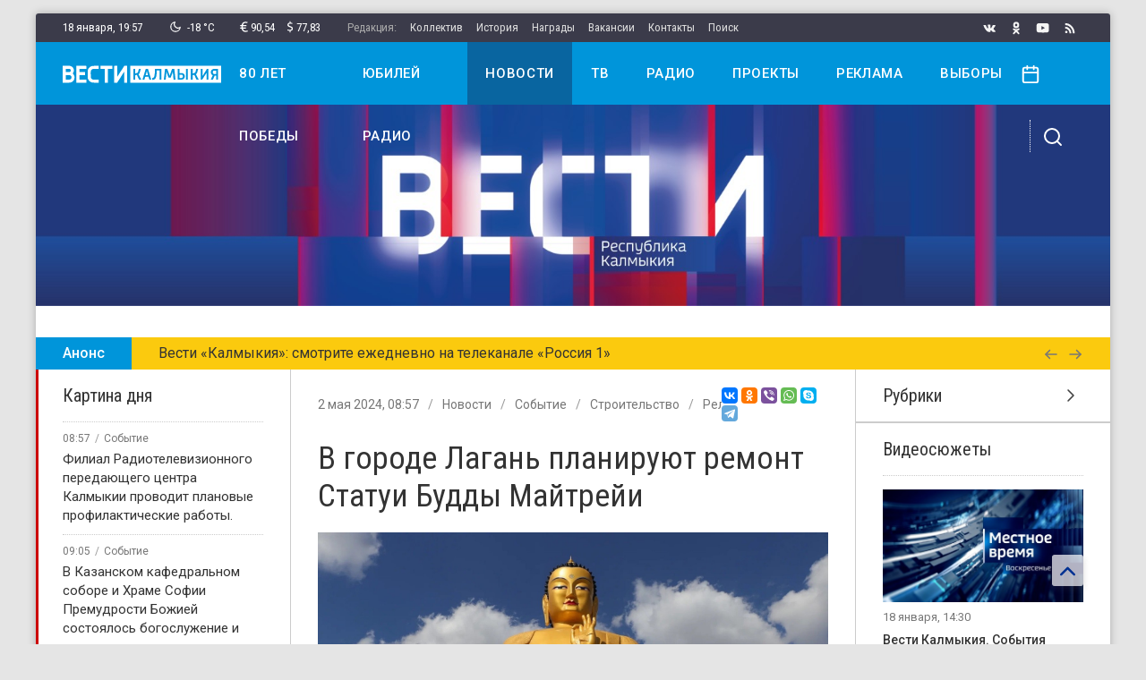

--- FILE ---
content_type: text/html; charset=utf-8
request_url: https://vesti-kalmykia.ru/news/v-gorode-lagan-planiruyut-remont-statui-buddy-majtreji
body_size: 19076
content:

<!DOCTYPE html>
<html lang="ru-ru" dir="ltr">
<head>
	<meta name="viewport" content="width=device-width, initial-scale=1.0" />
	<base href="https://vesti-kalmykia.ru/news/v-gorode-lagan-planiruyut-remont-statui-buddy-majtreji" />
	<meta http-equiv="content-type" content="text/html; charset=utf-8" />
	<title>В городе Лагань планируют ремонт Статуи Будды Майтрейи</title>
	<link href="/templates/uikit/favicon.ico" rel="shortcut icon" type="image/vnd.microsoft.icon" />
	<link href="https://vesti-kalmykia.ru/news/v-gorode-lagan-planiruyut-remont-statui-buddy-majtreji" rel="canonical" />
	<script src="/media/jui/js/jquery.min.js?50c3ad6ebb5d6bd386955b356960a993" type="text/javascript"></script>
	<script src="/media/com_proofreader/js/jquery.proofreader.min.js" type="text/javascript"></script>
	<script src="/modules/mod_sp_poll/assets/js/script.js" type="text/javascript"></script>
	<script src="/media/zoo/libraries/jquery/jquery-ui.custom.min.js?ver=20200226" type="text/javascript"></script>
	<script src="/templates/uikit/js/jquery.search.js" type="text/javascript"></script>
	<script type="text/javascript">
var base_url = 'https://vesti-kalmykia.ru/index.php?option=com_sppolls'var asoptions = {lower_limit:3,max_results:5};
var asstrings = {show_all:"Показать все результаты"};
	</script>

	<link href="/templates/uikit/apple_touch_icon.png" rel="apple-touch-icon-precomposed">
	<link href="/templates/uikit/css/theme.min.css?1640099986" rel="stylesheet" type="text/css" />
	<script src="/templates/uikit/js/uikit.js" type="text/javascript"></script>
	<script src="/templates/uikit/js/uikit-icons.js?" type="text/javascript"></script>
	<script>window.yaContextCb = window.yaContextCb || []</script>
	<script src="https://yandex.ru/ads/system/context.js" async></script>
</head>
<body class="">
	<div id="container" class="uk-container uk-container-large uk-offcanvas-content">
				<div id="wrapper">

			<div id="toolbar" class="uk-flex uk-flex-middle uk-flex-between uk-visible@m">
				<div class="inform uk-flex">
					<div class="clock" uk-tooltip="Воскресенье">18 января, <span class="hours">22</span><span class="dots">:</span><span class="minutes">57</span></div>					<div class="weather" uk-tooltip="Ясно"><i uk-icon="icon:moon;ratio:0.6"></i>&ensp;-18&nbsp;&deg;C</div>					<div class="currency" uk-tooltip="Курс Евро"><i uk-icon="icon:eur;ratio:0.6"></i>90,54</div><div class="currency" uk-tooltip="Курс Доллара"><i uk-icon="icon:usd;ratio:0.6"></i>77,83</div>					<ul class="topmenu uk-flex"><li class="item-123 uk-disabled">Редакция:</li><li class="item-133"><a href="/staff" >Коллектив</a></li><li class="item-134"><a href="/history" >История</a></li><li class="item-135"><a href="/awards" >Награды</a></li><li class="item-136"><a href="/vacancies" >Вакансии</a></li><li class="item-137"><a href="/contacts" >Контакты</a></li><li class="item-221"><a href="/search" >Поиск</a></li></ul>
				</div>
				<div class="social uk-flex">
					<a class="vk" uk-tooltip="Вконтакте" href="https://vk.com/vestikalmykia_official" target="_blank" rel="nofollow" uk-icon="icon:vk;ratio:0.7"></a><a class="ok" uk-tooltip="Одноклассники" href="https://ok.ru/group/58857714811117" target="_blank" rel="nofollow" uk-icon="icon:ok;ratio:0.7"></a><a class="yt" uk-tooltip="Youtube" href="https://www.youtube.com/user/vestikalmykia" target="_blank" rel="nofollow" uk-icon="icon:yt;ratio:0.7"></a><a class="rss" uk-tooltip="Лента RSS" href="https://vesti-kalmykia.ru/feed/rss/news?format=feed" target="_blank" rel="nofollow" uk-icon="icon:rss;ratio:0.7"></a>
				</div>
			</div>

		<div id="stick" uk-sticky>
			<div id="header" class="uk-navbar uk-visible@m">
				<div class="nav-main uk-flex uk-flex-between">
					<a class="logo" href="/"><img src="/images/logo.svg" alt="Вести Калмыкия" /></a>
					<div class="mainmenu"><ul class="uk-navbar-nav"><li class="item-229"><a href="/80-let-pobedy" >80 лет победы</a></li><li class="item-230"><a href="/yubilej-radio" >Юбилей радио</a></li><li class="item-121 uk-current uk-active"><a href="/news" >Новости</a></li><li class="item-132"><a href="/video" >ТВ</a></li><li class="item-140"><a href="/radio" >Радио</a></li><li class="item-220"><a href="/projects" >Проекты</a></li><li class="item-138"><a href="/adv" >Реклама</a></li><li class="item-228"><a href="/vybory" >Выборы</a></li></ul></div>
					<div class="controls">
						<a class="date-open" href="#" uk-toggle="mode:click;target:.calendar" uk-icon="icon:calendar;ratio:0.935"></a>
						<a class="toggle" href="#" uk-toggle="target:.nav-overlay;cls:show" uk-icon="icon:search"></a>
					</div>
				</div>
				<div class="nav-overlay uk-flex uk-flex-between">
					
<form id="mod-ajaxsearch-form" action="/component/search/?tmpl=component" method="post" class="uk-search">
	<input type="search" name="searchword" id="mod-ajaxsearch-searchword" placeholder="Поиск по сайту" maxlength="200" class="uk-search-input" autocomplete="off" autofocus />
	<input type="hidden" name="task" value="search" />
	<input type="hidden" name="limit" value="10" />
	<input type="hidden" name="Itemid" value="124" />
	<div id="mod-ajaxsearch-results-box" class="results-box"></div>
</form>
					<a class="toggle" href="#" uk-toggle="target:.nav-overlay;cls:show" uk-icon="icon:close"></a>
				</div>
			</div>
			<div id="mobile" class="uk-flex uk-flex-middle uk-flex-between uk-hidden@m">
				<a class="menu-open" href="#offcanvas" uk-toggle uk-icon="icon:menu;ratio:0.9"></a>
				<a class="logo" href="/"><img src="/images/logo-blue.svg" alt="Вести Калмыкия" /></a>
				<a class="date-open" href="#" uk-toggle="mode:click;target:.calendar" uk-icon="icon:calendar;ratio:0.85"></a>
			</div>
							<div class="calendar" uk-dropdown="toggle:.date-open"><div id="calendar-97"></div></div><script>jQuery(function($){var today = new Date(); var m = today.getMonth(), d = today.getDate(), y = today.getFullYear(); var dates_97 = []; fetchDays_97(y, m+1); $.datepicker.setDefaults({"closeText":"\u0413\u043e\u0442\u043e\u0432\u043e","currentText":"\u0421\u0435\u0433\u043e\u0434\u043d\u044f","dayNames":["\u0412\u043e\u0441\u043a\u0440\u0435\u0441\u0435\u043d\u044c\u0435","\u041f\u043e\u043d\u0435\u0434\u0435\u043b\u044c\u043d\u0438\u043a","\u0412\u0442\u043e\u0440\u043d\u0438\u043a","\u0421\u0440\u0435\u0434\u0430","\u0427\u0435\u0442\u0432\u0435\u0440\u0433","\u041f\u044f\u0442\u043d\u0438\u0446\u0430","\u0421\u0443\u0431\u0431\u043e\u0442\u0430"],"dayNamesMin":["\u0412\u0441","\u041f\u043d","\u0412\u0442","\u0421\u0440","\u0427\u0442","\u041f\u0442","\u0421\u0431"],"dayNamesShort":["\u0412\u0441\u043a","\u041f\u043d\u0434","\u0412\u0442\u0440","\u0421\u0440\u0434","\u0427\u0442\u0432","\u041f\u0442\u043d","\u0421\u0431\u0442"],"monthNames":["\u042f\u043d\u0432\u0430\u0440\u044c","\u0424\u0435\u0432\u0440\u0430\u043b\u044c","\u041c\u0430\u0440\u0442","\u0410\u043f\u0440\u0435\u043b\u044c","\u041c\u0430\u0439","\u0418\u044e\u043d\u044c","\u0418\u044e\u043b\u044c","\u0410\u0432\u0433\u0443\u0441\u0442","\u0421\u0435\u043d\u0442\u044f\u0431\u0440\u044c","\u041e\u043a\u0442\u044f\u0431\u0440\u044c","\u041d\u043e\u044f\u0431\u0440\u044c","\u0414\u0435\u043a\u0430\u0431\u0440\u044c"],"monthNamesShort":["\u042f\u043d\u0432","\u0424\u0435\u0432","\u041c\u0430\u0440","\u0410\u043f\u0440","\u041c\u0430\u0439","\u0418\u044e\u043d","\u0418\u044e\u043b","\u0410\u0432\u0433","\u0421\u0435\u043d","\u041e\u043a\u0442","\u041d\u043e\u044f","\u0414\u0435\u043a"],"prevText":"\u041f\u0440\u0435\u0434\u044b\u0434\u0443\u0449\u0438\u0439","nextText":"\u0421\u043b\u0435\u0434\u0443\u044e\u0449\u0438\u0439","weekHeader":"Wk"}); var ZOOlendar_97 = $('#calendar-97'); ZOOlendar_97.datepicker({dateFormat: 'yy-mm-dd', autoSize: true, inline: true, firstDay: 1, showWeek: false, changeMonth: false, changeYear: false, showOtherMonths: true, selectOtherMonths: true, onChangeMonthYear: function(year, month, inst) {fetchDays_97(year, month, inst); }, beforeShowDay: function(date) {for (var i = 0; i < dates_97.length; i++) {if ((dates_97[i].getTime() == date.getTime())) {return [true, 'highlight']; } } return [true, '']; }, onSelect: function(dateText, inst) {var date_parts = dateText.split('-'); var date = new Date(date_parts[0], date_parts[1]-1, date_parts[2]); for (var i = 0; i < dates_97.length; i++) {if ((dates_97[i].getTime() == date.getTime())) {window.location.href = '/news/calendar/97?date='+date.getFullYear()+'-'+(date.getMonth()+1)+'-'+date.getDate(); return false; } } return false; } }).click(function(e) {e.stopPropagation();}); function fetchDays_97(year, month, inst) {var url = '/news/calendar/97?tmpl=component'; $.ajax({async: true, type: 'POST', url: url, data: 'format=raw&task=ajax&date='+year+'-'+month+'-01', success: function(result){var event_dates = result.split(','); for(var i = 0; i < event_dates.length; i++) {var date_parts = event_dates[i].split('-'); dates_97.push(new Date(date_parts[0], date_parts[1]-1, date_parts[2])); } ZOOlendar_97.datepicker('refresh'); }, dataType: 'text'}); }});</script>
					</div>

							<div id="top-a"><div id="" uk-slideshow="animation:fade;autoplay:true;autoplay-interval:5000;pause-on-hover:false;finite:true;min-height:260;max-height:260"><div class="uk-position-relative uk-visible-toggle uk-light"><ul class="uk-slideshow-items" ><li><a class="item-link" href="https://vesti-kalmykia.ru/"><img src="/images/banners/banner-vesti-got_montazhnaya-oblast-1.jpg" alt="баннер"></a></li></ul><a class="uk-position-center-left uk-position-small uk-hidden-hover" href="#" uk-slidenav-previous uk-slideshow-item="previous"></a><a class="uk-position-center-right uk-position-small uk-hidden-hover" href="#" uk-slidenav-next uk-slideshow-item="next"></a></div></div>
<div id="adfox_167420779270531915"></div>
<script>
    window.yaContextCb.push(()=>{
        Ya.adfoxCode.create({
            ownerId: 707734,
            containerId: 'adfox_167420779270531915',
            params: {
                p1: 'cwcqy',
                p2: 'frfe'
            }
        })
    })
</script>
<div id="adfox_167420756434593513"></div>
<script>
    window.yaContextCb.push(()=>{
        Ya.adfoxCode.create({
            ownerId: 707734,
            containerId: 'adfox_167420756434593513',
            params: {
                p1: 'cwynq',
                p2: 'y'
            }
        })
    })
</script>
				</div>
																<div id="line" class="uk-visible@s">
<div uk-slider="autoplay:true">
    <div class="uk-grid-collapse" uk-grid>
        <div class="uk-slider-title uk-width-auto">Анонс</div>
        <div class="uk-slider-container uk-width-expand">
            <ul class="uk-slider-items">
                <li class="uk-text-truncate">Вести «Калмыкия»: смотрите ежедневно на телеканале «Россия 1»</li><li class="uk-text-truncate">Главные новости Калмыкии в еженедельном выпуске «Местное время. Воскресенье»</li><li class="uk-text-truncate">Слушайте Радио России — 102,7 FM</li>            </ul>
        </div>
        <div class="uk-slider-buttons uk-width-auto">
            <a href="#" uk-slider-item="previous"><i uk-icon="icon:arrow-left;ratio:0.75"></i></a>
            <a href="#" uk-slider-item="next"><i uk-icon="icon:arrow-right;ratio:0.75"></i></a>
        </div>
    </div>
</div></div>
						
			<div id="middle" class="uk-grid-collapse uk-flex" uk-grid>
									<div id="sidebar-left" class="uk-width-auto@m uk-flex-first@m uk-flex-last">
						<div class="mod-stripe red"><div class="uk-h4">Картина дня</div><ul class="module-items-list"><li>
<div class="module-item-compact post">
	<div class="item-info uk-text-truncate uk-flex">
		<div class="item-date">08:57</div>
					<div class="item-category"><a href="/news/sobytiya">Событие</a></div>
			</div>	
	<a class="item-link" href="/news/filial-radiotelevizionnogo-peredayushchego-centra-kalmykii-provodit-planovye-profilakticheskie-raboty-2">
		<div class="item-title">Филиал Радиотелевизионного передающего центра Калмыкии проводит плановые профилактические работы.</div>
	</a>
</div></li><li>
<div class="module-item-compact post">
	<div class="item-info uk-text-truncate uk-flex">
		<div class="item-date">09:05</div>
					<div class="item-category"><a href="/news/sobytiya">Событие</a></div>
			</div>	
	<a class="item-link" href="/news/v-kazanskom-kafedralnom-sobore-i-hrame-sofii-premudrosti-bozhiej-sostoyalos-bogosluzhenie-i-osvyashchenie-vody-2">
		<div class="item-title">В Казанском кафедральном соборе и Храме Софии Премудрости Божией состоялось богослужение и освящение воды.</div>
	</a>
</div></li><li>
<div class="module-item-compact post">
	<div class="item-info uk-text-truncate uk-flex">
		<div class="item-date">08:58</div>
					<div class="item-category"><a href="/news/sobytiya">Событие</a></div>
			</div>	
	<a class="item-link" href="/news/v-kazanskom-kafedralnom-sobore-i-hrame-sofii-premudrosti-bozhiej-sostoyalos-bogosluzhenie-i-osvyashchenie-vody">
		<div class="item-title">Сегодня православные верующие встречают Крещенский сочельник.</div>
	</a>
</div></li><li>
<div class="module-item-compact post">
	<div class="item-info uk-text-truncate uk-flex">
		<div class="item-date">15:25</div>
					<div class="item-category"><a href="/news/sobytiya">Событие</a></div>
			</div>	
	<a class="item-link" href="/news/v-eliste-veruyushchie-otmechayut-kreshchenskij-sochelnik-navecherie-bogoyavleniya">
		<div class="item-title">В Элисте верующие отмечают Крещенский сочельник (Навечерие Богоявления).</div>
	</a>
</div></li><li>
<div class="module-item-compact post">
	<div class="item-info uk-text-truncate uk-flex">
		<div class="item-date">16:02</div>
					<div class="item-category"><a href="/news/sobytiya">Событие</a></div>
			</div>	
	<a class="item-link" href="/news/prokuratura-respubliki-organizovala-proverku-po-faktu-primeneniya-fizicheskogo-nasiliya-i-vymogatelstva-denezhnyh-sredstv-u-uchastnika-svo-prozhivayushchego-v-sele-malye-derbety">
		<div class="item-title">Прокуратура республики организовала проверку по факту применения физического насилия и вымогательства денежных средств у участника СВО, проживающего в селе Малые Дербеты.</div>
	</a>
</div></li><li>
<div class="module-item-compact post">
	<div class="item-info uk-text-truncate uk-flex">
		<div class="item-date">16:07</div>
					<div class="item-category"><a href="/news/sobytiya">Событие</a></div>
			</div>	
	<a class="item-link" href="/news/segodnya-svoj-97-j-den-rozhdeniya-otmechaet-veteran-velikoj-otechestvennoj-vojny-anna-karbushova">
		<div class="item-title">Сегодня свой 97-й день рождения  отмечает ветеран Великой Отечественной войны Анна Карбушова.</div>
	</a>
</div></li></ul></div><div class="mod-stripe yellow"><div class="uk-h4">События недели</div><ul class="module-items-list"><li>
<div class="module-item-compact post">
	<div class="item-info uk-text-truncate uk-flex">
		<div class="item-date">16 января</div>
					<div class="item-category"><a href="/news/sobytiya">Событие</a></div>
			</div>	
	<a class="item-link" href="/news/rosseti-podgotovili-setevuyu-infrastrukturu-dlya-podklyucheniya-novoj-solnechnoj-elektrostancii-v-kalmykii">
		<div class="item-title">«Россети» подготовили сетевую инфраструктуру для подключения новой солнечной электростанции в Калмыкии.</div>
	</a>
</div></li><li>
<div class="module-item-compact post">
	<div class="item-info uk-text-truncate uk-flex">
		<div class="item-date">15 января</div>
					<div class="item-category"><a href="/news/sobytiya">Событие</a></div>
			</div>	
	<a class="item-link" href="/news/v-eliste-zavershilos-profilakticheskoe-meropriyatie-napravlennoe-na-presechenie-grubyh-narushenij-pdd">
		<div class="item-title">В Элисте завершилось профилактическое мероприятие, направленное на пресечение грубых нарушений ПДД.</div>
	</a>
</div></li><li>
<div class="module-item-compact post">
	<div class="item-info uk-text-truncate uk-flex">
		<div class="item-date">14 января</div>
					<div class="item-category"><a href="/news/sobytiya">Событие</a></div>
			</div>	
	<a class="item-link" href="/news/v-kalmykii-poluchili-gibridnogo-telenka-ot-korovy-kalmyckoj-porody">
		<div class="item-title">В Калмыкии родился необычный теленок. .</div>
	</a>
</div></li><li>
<div class="module-item-compact post">
	<div class="item-info uk-text-truncate uk-flex">
		<div class="item-date">16 января</div>
					<div class="item-category"><a href="/news/sobytiya">Событие</a></div>
			</div>	
	<a class="item-link" href="/news/zemskij-uchitel-obuchaet-yazykoznaniyu-v-yashkulskoj-shkole-imeni-s-v-sanchirova">
		<div class="item-title">«Земский учитель» обучает языкознанию в Яшкульской школе имени С. В. Санчирова.</div>
	</a>
</div></li><li>
<div class="module-item-compact post">
	<div class="item-info uk-text-truncate uk-flex">
		<div class="item-date">14 января</div>
					<div class="item-category"><a href="/news/sobytiya">Событие</a></div>
			</div>	
	<a class="item-link" href="/news/v-eliste-poyavilsya-novyj-sovremennyj-kvartal">
		<div class="item-title">В Элисте появился новый современный квартал</div>
	</a>
</div></li><li>
<div class="module-item-compact post">
	<div class="item-info uk-text-truncate uk-flex">
		<div class="item-date">13 января</div>
					<div class="item-category"><a href="/news/sobytiya">Событие</a></div>
			</div>	
	<a class="item-link" href="/news/postroj-kareru-v-gtrk-kalmykiya-2">
		<div class="item-title">Построй карьеру в ГТРК «Калмыкия»!</div>
	</a>
</div></li><li>
<div class="module-item-compact post">
	<div class="item-info uk-text-truncate uk-flex">
		<div class="item-date">15 января</div>
					<div class="item-category"><a href="/news/sobytiya">Событие</a></div>
			</div>	
	<a class="item-link" href="/news/pri-podderzhke-zhitelej-kalmykii-narodnyj-front-peredal-bojcam-na-peredovuyu-26-transportnyh-sredstv">
		<div class="item-title">При поддержке жителей Калмыкии Народный фронт передал бойцам на передовую 26 транспортных средств.</div>
	</a>
</div></li></ul></div><div class="mod-stripe blue"><div class="uk-h4">В этом месяце</div><ul class="module-items-list"><li>
<div class="module-item-compact post">
	<div class="item-info uk-text-truncate uk-flex">
		<div class="item-date">26 декабря</div>
					<div class="item-category"><a href="/news/sobytiya">Событие</a></div>
			</div>	
	<a class="item-link" href="/news/uchenica-10-shkoly-im-bembetova-kursant-vzvoda-voin-ayuna-mandzhieva-zanyala-pervoe-mesto-v-finale-vserossijskogo-konkursa-esse-svyaz-pokolenij">
		<div class="item-title">Ученица 10 школы им. Бембетова, курсант взвода «ВОИН» Аюна Манджиева заняла первое место в финале Всероссийского конкурса эссе «Связь поколений».</div>
	</a>
</div></li><li>
<div class="module-item-compact post">
	<div class="item-info uk-text-truncate uk-flex">
		<div class="item-date">27 декабря</div>
					<div class="item-category"><a href="/news/sobytiya">Событие</a></div>
			</div>	
	<a class="item-link" href="/news/v-etom-godu-v-ramkah-nacionalnyh-proektov-v-respublike-otremontirovany-shkoly-bolnicy-detskie-sady">
		<div class="item-title">В этом году в рамках национальных проектов в республике отремонтированы школы, больницы, детские сады.</div>
	</a>
</div></li><li>
<div class="module-item-compact post">
	<div class="item-info uk-text-truncate uk-flex">
		<div class="item-date">24 декабря</div>
					<div class="item-category"><a href="/news/sobytiya">Событие</a></div>
			</div>	
	<a class="item-link" href="/news/na-trasse-elista-arzgir-mineralnye-vody-proizoshlo-smertelnoe-dtp">
		<div class="item-title">На трассе «Элиста — Арзгир — Минеральные Воды» произошло смертельное ДТП.</div>
	</a>
</div></li><li>
<div class="module-item-compact post">
	<div class="item-info uk-text-truncate uk-flex">
		<div class="item-date">23 декабря</div>
					<div class="item-category"><a href="/news/sobytiya">Событие</a></div>
			</div>	
	<a class="item-link" href="/news/rifat-sabitov-prinyal-uchastie-v-zasedanii-popechitelskogo-soveta-fonda-podderzhki-detej-nahodyashchihsya-v-trudnoj-zhiznennoj-situacii">
		<div class="item-title">Рифат Сабитов принял участие в заседании попечительского совета Фонда поддержки детей, находящихся в трудной жизненной ситуации</div>
	</a>
</div></li><li>
<div class="module-item-compact post">
	<div class="item-info uk-text-truncate uk-flex">
		<div class="item-date">27 декабря</div>
					<div class="item-category"><a href="/news/sobytiya">Событие</a></div>
			</div>	
	<a class="item-link" href="/news/segodnya-sostoyalas-premera-muzykalnoj-postanovki-kocheve-naroda-v-efire-federalnogo-kanala-rossiya-kultura">
		<div class="item-title">Сегодня состоялась премьера музыкальной постановки «Кочевье народа» в эфире федерального канала «Россия-Культура».</div>
	</a>
</div></li><li>
<div class="module-item-compact post">
	<div class="item-info uk-text-truncate uk-flex">
		<div class="item-date">26 декабря</div>
					<div class="item-category"><a href="/news/sobytiya">Событие</a></div>
			</div>	
	<a class="item-link" href="/news/na-territorii-zapovednika-chernye-zemli-zavershilsya-brachnyj-period-reliktovyh-antilop">
		<div class="item-title">На территории заповедника «Черные земли» завершился брачный период реликтовых антилоп.</div>
	</a>
</div></li><li>
<div class="module-item-compact post">
	<div class="item-info uk-text-truncate uk-flex">
		<div class="item-date">25 декабря</div>
					<div class="item-category"><a href="/news/sobytiya">Событие</a></div>
			</div>	
	<a class="item-link" href="/news/v-2026-godu-obyom-gosudarstvennoj-podderzhki-nachinayushchih-fermerov-kalmykii-budet-povyshen-na-25-do-235-mln-rublej">
		<div class="item-title">В 2026 году объём государственной поддержки начинающих фермеров Калмыкии будет повышен на 25%, до 235 млн рублей.</div>
	</a>
</div></li><li>
<div class="module-item-compact post">
	<div class="item-info uk-text-truncate uk-flex">
		<div class="item-date">30 декабря</div>
					<div class="item-category"><a href="/news/sobytiya">Событие</a></div>
			</div>	
	<a class="item-link" href="/news/uchastnik-kadrovoj-programmy-geroi-08-pervyj-zamestitel-atamana-i-veteran-svo-mingiyan-nahoshkin-stal-chlenom-obshchestvennoj-palaty-respubliki-kalmykiya">
		<div class="item-title">Участник кадровой программы «Герои 08», первый заместитель атамана и ветеран СВО Мингиян Нахошкин стал членом Общественной палаты Республики Калмыкия.</div>
	</a>
</div></li></ul></div>
					</div>
								<div id="content" class="uk-width-expand@m">
										<div id="main" class="main-container">
						
						
<div class="full-item post">
    <div class="uk-flex uk-flex-middle uk-flex-between">
    	<div class="item-info uk-text-truncate uk-flex">
        	<div class="item-date">2 мая 2024, 08:57</div>
                    	   <div class="item-category uk-visible@m"><a href="/news">Новости</a><a href="/news/sobytiya">Событие</a><a href="/news/stroitelstvo">Строительство</a><a href="/news/religiya">Религия</a></div>
                    </div>
        <script src="https://yastatic.net/es5-shims/0.0.2/es5-shims.min.js"></script>
        <script src="https://yastatic.net/share2/share.js"></script>
        <div class="ya-share2" data-services="vkontakte,odnoklassniki,viber,whatsapp,skype,telegram" data-size="s"></div>
    </div>

    <h1 class="item-title uk-margin">В городе Лагань планируют ремонт Статуи Будды Майтрейи</h1>
                <div class="item-image uk-margin"><img alt="В городе Лагань планируют ремонт Статуи Будды Майтрейи" src="https://vesti-kalmykia.ru/images/news/2024-05/xkv2urmgrtw.jpg" data-template="default" /></div>
                                <div class="item-text uk-margin"><p>
На сегодняшний день начаты работы по монтажу строительных лесов. Предстоит провести окраску статуи и укрепить конструкции. Как отметил настоятель Отхон Гелюнг, все работы и закупка материалов осуществляется за счёт добровольных пожертвований.
</p>
<p>
Напомним, эта статуя самая высокая в Европе, её высота - 13,5 метров. Считается, что божество приносит благо всем, кто ее увидит.
</p>
<p>
Фото: Лаганский район
</p></div>
                <a href="https://www.youtube.com/user/vestikalmykia" class="item-banner uk-margin yt" target="_blank" rel="nofollow"><i uk-icon="icon:yt;ratio:1.25"></i>&ensp;Смотрите наши видео на&nbsp;YouTube!</a>		<script type="text/javascript">
<!--
var _acic={dataProvider:10};(function(){var e=document.createElement("script");e.type="text/javascript";e.async=true;e.src="https://www.acint.net/aci.js";var t=document.getElementsByTagName("script")[0];t.parentNode.insertBefore(e,t)})()
//-->
</script>    <script type="text/javascript">
        var language = localStorage.getItem('language');
        if (language == 'russ'){
            jQuery('.lang-toggle .kalm').removeClass('active');
            jQuery('.lang-toggle .russ').addClass('active');
            jQuery('.translate').removeClass('lang-kalm').addClass('lang-russ');
        }
        jQuery('.lang-toggle .kalm').click(function(){
            localStorage.removeItem('language');
            localStorage.setItem('language', 'kalm');
            jQuery(this).addClass('active');
            jQuery('.lang-toggle .russ').removeClass('active');
            jQuery('.translate').removeClass('lang-russ').addClass('lang-kalm');
            return false;
        });
        jQuery('.lang-toggle .russ').click(function(){
            localStorage.removeItem('language');
            localStorage.setItem('language', 'russ');
            jQuery(this).addClass('active');
            jQuery('.lang-toggle .kalm').removeClass('active');
            jQuery('.translate').removeClass('lang-kalm').addClass('lang-russ');
            return false;
        });
    </script>
</div>
    <div class="uk-flex uk-flex-center uk-margin-top">
        <div class="ias-spinner"><i uk-spinner></i></div>
        <div class="ias-trigger"><span class="uk-button uk-button-default">Вперёд</span></div>
    </div>
    <div class="items-pagination uk-text-center"><a class="prev" href="/news/segodnya-den-pamyati-blazhennoj-matrony-moskovskoj"><i uk-icon="icon:arrow-left;ratio:0.65"></i>&nbsp;Назад</a><a class="next" href="/news/segodnya-pervyj-rabochij-den-na-etoj-nedele-posle-dlinnyh-vyhodnyh">Вперёд&nbsp;<i uk-icon="icon:arrow-right;ratio:0.65"></i></a></div>
    <script type="text/javascript" src="/templates/uikit/js/jquery.ias.js"></script>
    <script type="text/javascript">
        let ias = new InfiniteAjaxScroll('.main-container', {
            pagination: '.items-pagination',
            next: '.next',
            item: '.full-item',
            spinner: {
                element:'.ias-spinner',delay:600,
                show: function(element) {element.style.display = 'block';},
                hide: function(element) {element.style.display = 'none';}
            },
            trigger: {
                element: '.ias-trigger',
                show: function(element) {element.style.display = 'block';},
                hide: function(element) {element.style.display = 'none';},
                when: (pageIndex) => pageIndex >= 2
            }
        });

        ias.on('page', (e) => {
            document.title = e.title;
            let state = history.state;
            history.replaceState(state, e.title, e.url);
        });
    </script>

					</div>
											<div id="main-bottom">
<div class="mod-sppoll uk-background-muted">
	</div></div>
									</div>
									<div id="sidebar-right" class="uk-width-auto@m">
						<div class="mod-sections"><ul uk-accordion><li><div class="uk-accordion-title uk-h4">Рубрики</div><div class="uk-accordion-content"><ul class="-sections"><li ><a href=/news/biznes>Бизнес</a></li><li ><a href=/news/semya>Семья</a></li><li ><a href=/news/molodyozhnaya-politika>Молодёжная политика</a></li><li ><a href=/news/socialnaya-politika>Социальная политика</a></li><li ><a href=/news/sobytiya>Событие</a></li><li ><a href=/news/stroitelstvo>Строительство</a></li><li ><a href=/news/blagotvoritelnost>Благотворительность</a></li><li ><a href=/news/turizm>Туризм</a></li><li ><a href=/news/covid-19>COVID-19</a></li><li ><a href=/news/obshchestvo>Общество</a></li><li ><a href=/news/politika>Политика</a></li><li ><a href=/news/obrazovanie>Образование</a></li><li ><a href=/news/pamyat>Память</a></li><li ><a href=/news/kultura>Культура</a></li><li ><a href=/news/sport>Спорт</a></li><li ><a href=/news/zdravoohranenie>Здравоохранение</a></li><li ><a href=/news/ekonomika>Экономика</a></li><li ><a href=/news/selskoe-hozyajstvo>Сельское хозяйство</a></li><li ><a href=/news/gorod>Город</a></li><li ><a href=/news/kriminal>Криминал</a></li><li ><a href=/news/religiya>Религия</a></li><li ><a href=/news/gosudarstvo>Государство</a></li><li ><a href=/news/ekologiya>Экология</a></li><li ><a href=/news/proisshestviya>Происшествия</a></li><li ><a href=/news/novosti-na-kalmyckom>На калмыцком языке</a></li></ul></div></li></ul></div><div class="mod-nopadding">
<script src="//vk.com/js/api/openapi.js?167"></script>
<div id="vkgroup173737045"></div>
<script type="text/javascript">VK.Widgets.Group("vkgroup173737045", {mode: 3, width:"auto", height:"auto",color1: 'EEEEEE', color2: '444444', color3: '0095da'}, 173737045);</script></div><div ><div class="uk-h4">Видеосюжеты</div><ul class="module-items-list"><li>
<div class="module-item-normal video">
	<a class="item-link" href="/video/vesti-kalmykiya-sobytiya-nedeli-ot-18012026">
        <div class="item-image">
            <img alt="Вести Калмыкия. События недели от 18.01.2026." src="https://vesti-kalmykia.ru/images/cache/images/mvv_500.jpg" data-template="default" />                    </div>
        <div class="item-date uk-margin-small">18 января, 14:30</div>
        <div class="item-title">Вести Калмыкия. События недели от 18.01.2026.</div>
	</a>
</div></li><li>
<div class="module-item-normal video">
	<a class="item-link" href="/video/өrүnә-һarc-ot-18012026">
        <div class="item-image">
            <img alt="«Өрүнә һарц» от 18.01.2026." src="https://vesti-kalmykia.ru/images/cache/images/dun_500.jpg" data-template="default" />                    </div>
        <div class="item-date uk-margin-small">18 января, 08:20</div>
        <div class="item-title">«Өрүнә һарц» от 18.01.2026.</div>
	</a>
</div></li><li>
<div class="module-item-normal video">
	<a class="item-link" href="/video/vesti-yug-vypusk-ot-18012026">
        <div class="item-image">
            <img alt="Вести Юг. Выпуск от 18.01.2026." src="https://vesti-kalmykia.ru/images/cache/2025-10/yug_500.jpg" data-template="default" />                    </div>
        <div class="item-date uk-margin-small">18 января, 08:00</div>
        <div class="item-title">Вести Юг. Выпуск от 18.01.2026.</div>
	</a>
</div></li><li>
<div class="module-item-normal video">
	<a class="item-link" href="/video/vesti-kalmykiya-vechernij-vypusk-ot-17012026">
        <div class="item-image">
            <img alt="Вести Калмыкия. Вечерний выпуск от 17.01.2026." src="https://vesti-kalmykia.ru/images/cache/images/vesti_500.jpg" data-template="default" />                    </div>
        <div class="item-date uk-margin-small">17 января, 20:50</div>
        <div class="item-title">Вести Калмыкия. Вечерний выпуск от 17.01.2026.</div>
	</a>
</div></li><li>
<div class="module-item-normal video">
	<a class="item-link" href="/video/mestnoe-vremya-subbota-vypusk-ot-17012026">
        <div class="item-image">
            <img alt="Местное время. Суббота. Выпуск от 17.01.2026." src="https://vesti-kalmykia.ru/images/cache/images/mvs_500.jpg" data-template="default" />                    </div>
        <div class="item-date uk-margin-small">17 января, 08:20</div>
        <div class="item-title">Местное время. Суббота. Выпуск от 17.01.2026.</div>
	</a>
</div></li><li>
<div class="module-item-normal video">
	<a class="item-link" href="/video/vesti-kalmykiya-vechernij-vypusk-ot-16012026">
        <div class="item-image">
            <img alt="Вести Калмыкия. Вечерний выпуск от 16.01.2026." src="https://vesti-kalmykia.ru/images/cache/images/vesti_500.jpg" data-template="default" />                    </div>
        <div class="item-date uk-margin-small">16 января, 21:10</div>
        <div class="item-title">Вести Калмыкия. Вечерний выпуск от 16.01.2026.</div>
	</a>
</div></li><li>
<div class="module-item-normal video">
	<a class="item-link" href="/video/vesti-kalmykiya-vypusk-na-kanale-rossiya-24-ot-16012026">
        <div class="item-image">
            <img alt="Вести Калмыкия. Выпуск на канале &quot;Россия 24&quot; от 16.01.2026." src="https://vesti-kalmykia.ru/images/cache/images/ross-24_500.jpg" data-template="default" />                    </div>
        <div class="item-date uk-margin-small">16 января, 21:00</div>
        <div class="item-title">Вести Калмыкия. Выпуск на канале "Россия 24" от 16.01.2026.</div>
	</a>
</div></li><li>
<div class="module-item-normal video">
	<a class="item-link" href="/video/vesti-kalmykiya-dnevnoj-vypusk-ot-16012026">
        <div class="item-image">
            <img alt="Вести Калмыкия. Дневной выпуск от 16.01.2026." src="https://vesti-kalmykia.ru/images/cache/images/vesti_500.jpg" data-template="default" />                    </div>
        <div class="item-date uk-margin-small">16 января, 11:30</div>
        <div class="item-title">Вести Калмыкия. Дневной выпуск от 16.01.2026.</div>
	</a>
</div></li><li>
<div class="module-item-normal video">
	<a class="item-link" href="/video/өrүnә-һarc-ot-16012026">
        <div class="item-image">
            <img alt="«Өрүнә һарц» от 16.01.2026." src="https://vesti-kalmykia.ru/images/cache/images/hartz_500.jpg" data-template="default" />                    </div>
        <div class="item-date uk-margin-small">16 января, 09:45</div>
        <div class="item-title">«Өрүнә һарц» от 16.01.2026.</div>
	</a>
</div></li><li>
<div class="module-item-normal video">
	<a class="item-link" href="/video/vesti-kalmykiya-vypusk-na-kalmyckom-yazyke-ot-16012026">
        <div class="item-image">
            <img alt="Вести Калмыкия. Выпуск на калмыцком языке от 16.01.2026." src="https://vesti-kalmykia.ru/images/cache/images/vesti_500.jpg" data-template="default" />                    </div>
        <div class="item-date uk-margin-small">16 января, 09:30</div>
        <div class="item-title">Вести Калмыкия. Выпуск на калмыцком языке от 16.01.2026.</div>
	</a>
</div></li></ul></div><div class="mod-nopadding">
<div class="slideban-group">
	<div class="slideban-item">
																																																		<img
						src="https://vesti-kalmykia.ru/images/banners/Banner_Rossia.jpg"
						alt="Радио России"
																	/>
										</div>
</div>
</div><div class="mod-side-priem">

<div class="custom-side-priem"  >
	<a href="/priemnaya-prezidenta">Приёмная Президента Российской Федерации в&nbsp;Республике Калмыкия</a></div>
</div>
					</div>
							</div>

							<div id="bottom-a" class="uk-clearfix"><div class="mod-padding"><div class="uk-h3">Новости на канале Россия 24</div><div class="uk-position-relative" tabindex="-1" uk-slider="sets:true;autoplay:true"><div class="uk-slider-container"><ul class="uk-slider-items uk-grid-match uk-child-width-1-2@s uk-child-width-1-3@m uk-child-width-1-5@l"><li>
<div class="module-item-normal video">
	<a class="item-link" href="/video/vesti-kalmykiya-vypusk-na-kanale-rossiya-24-ot-16012026">
        <div class="item-image">
            <img alt="Вести Калмыкия. Выпуск на канале &quot;Россия 24&quot; от 16.01.2026." src="https://vesti-kalmykia.ru/images/cache/images/ross-24_500.jpg" data-template="default" />                    </div>
        <div class="item-date uk-margin-small">16 января, 21:00</div>
        <div class="item-title">Вести Калмыкия. Выпуск на канале "Россия 24" от 16.01.2026.</div>
	</a>
</div></li><li>
<div class="module-item-normal video">
	<a class="item-link" href="/video/vesti-kalmykiya-vypusk-na-kanale-rossiya-24-ot-15012026">
        <div class="item-image">
            <img alt="Вести Калмыкия. Выпуск на канале &quot;Россия 24&quot; от 15.01.2026." src="https://vesti-kalmykia.ru/images/cache/images/ross-24_500.jpg" data-template="default" />                    </div>
        <div class="item-date uk-margin-small">15 января, 21:00</div>
        <div class="item-title">Вести Калмыкия. Выпуск на канале "Россия 24" от 15.01.2026.</div>
	</a>
</div></li><li>
<div class="module-item-normal video">
	<a class="item-link" href="/video/vesti-kalmykiya-vypusk-na-kanale-rossiya-24-ot-14012026">
        <div class="item-image">
            <img alt="Вести Калмыкия. Выпуск на канале &quot;Россия 24&quot; от 14.01.2026." src="https://vesti-kalmykia.ru/images/cache/images/ross-24_500.jpg" data-template="default" />                    </div>
        <div class="item-date uk-margin-small">14 января, 21:00</div>
        <div class="item-title">Вести Калмыкия. Выпуск на канале "Россия 24" от 14.01.2026.</div>
	</a>
</div></li><li>
<div class="module-item-normal video">
	<a class="item-link" href="/video/vesti-kalmykiya-vypusk-na-kanale-rossiya-24-ot-13012026">
        <div class="item-image">
            <img alt="Вести Калмыкия. Выпуск на канале &quot;Россия 24&quot; от 13.01.2026." src="https://vesti-kalmykia.ru/images/cache/images/ross-24_500.jpg" data-template="default" />                    </div>
        <div class="item-date uk-margin-small">13 января, 21:00</div>
        <div class="item-title">Вести Калмыкия. Выпуск на канале "Россия 24" от 13.01.2026.</div>
	</a>
</div></li><li>
<div class="module-item-normal video">
	<a class="item-link" href="/video/vesti-kalmykiya-vypusk-na-kanale-rossiya-24-ot-12012026">
        <div class="item-image">
            <img alt="Вести Калмыкия. Выпуск на канале &quot;Россия 24&quot; от 12.01.2026." src="https://vesti-kalmykia.ru/images/cache/images/ross-24_500.jpg" data-template="default" />                    </div>
        <div class="item-date uk-margin-small">12 января, 21:00</div>
        <div class="item-title">Вести Калмыкия. Выпуск на канале "Россия 24" от 12.01.2026.</div>
	</a>
</div></li><li>
<div class="module-item-normal video">
	<a class="item-link" href="/video/vesti-kalmykiya-vypusk-na-kanale-rossiya-24-ot-07012026">
        <div class="item-image">
            <img alt="Вести Калмыкия. Выпуск на канале &quot;Россия 24&quot; от 07.01.2026." src="https://vesti-kalmykia.ru/images/cache/images/ross-24_500.jpg" data-template="default" />                    </div>
        <div class="item-date uk-margin-small">7 января, 07:00</div>
        <div class="item-title">Вести Калмыкия. Выпуск на канале "Россия 24" от 07.01.2026.</div>
	</a>
</div></li><li>
<div class="module-item-normal video">
	<a class="item-link" href="/video/vesti-kalmykiya-vypusk-na-kanale-rossiya-24-ot-31122025">
        <div class="item-image">
            <img alt="Вести Калмыкия. Выпуск на канале &quot;Россия 24&quot; от 31.12.2025." src="https://vesti-kalmykia.ru/images/cache/images/ross-24_500.jpg" data-template="default" />                    </div>
        <div class="item-date uk-margin-small">31 декабря 2025, 21:00</div>
        <div class="item-title">Вести Калмыкия. Выпуск на канале "Россия 24" от 31.12.2025.</div>
	</a>
</div></li><li>
<div class="module-item-normal video">
	<a class="item-link" href="/video/vesti-kalmykiya-vypusk-na-kanale-rossiya-24-ot-30122025">
        <div class="item-image">
            <img alt="Вести Калмыкия. Выпуск на канале &quot;Россия 24&quot; от 30.12.2025." src="https://vesti-kalmykia.ru/images/cache/images/ross-24_500.jpg" data-template="default" />                    </div>
        <div class="item-date uk-margin-small">30 декабря 2025, 21:00</div>
        <div class="item-title">Вести Калмыкия. Выпуск на канале "Россия 24" от 30.12.2025.</div>
	</a>
</div></li><li>
<div class="module-item-normal video">
	<a class="item-link" href="/video/vesti-kalmykiya-vypusk-na-kanale-rossiya-24-ot-29122025">
        <div class="item-image">
            <img alt="Вести Калмыкия. Выпуск на канале &quot;Россия 24&quot; от 29.12.2025." src="https://vesti-kalmykia.ru/images/cache/images/ross-24_500.jpg" data-template="default" />                    </div>
        <div class="item-date uk-margin-small">29 декабря 2025, 21:00</div>
        <div class="item-title">Вести Калмыкия. Выпуск на канале "Россия 24" от 29.12.2025.</div>
	</a>
</div></li><li>
<div class="module-item-normal video">
	<a class="item-link" href="/video/vesti-kalmykiya-vypusk-na-kanale-rossiya-24-ot-26122025">
        <div class="item-image">
            <img alt="Вести Калмыкия. Выпуск на канале &quot;Россия 24&quot; от 26.12.2025." src="https://vesti-kalmykia.ru/images/cache/images/ross-24_500.jpg" data-template="default" />                    </div>
        <div class="item-date uk-margin-small">26 декабря 2025, 21:00</div>
        <div class="item-title">Вести Калмыкия. Выпуск на канале "Россия 24" от 26.12.2025.</div>
	</a>
</div></li><li>
<div class="module-item-normal video">
	<a class="item-link" href="/video/vesti-kalmykiya-vypusk-na-kanale-rossiya-24-ot-25122025">
        <div class="item-image">
            <img alt="Вести Калмыкия. Выпуск на канале &quot;Россия 24&quot; от 25.12.2025." src="https://vesti-kalmykia.ru/images/cache/images/ross-24_500.jpg" data-template="default" />                    </div>
        <div class="item-date uk-margin-small">25 декабря 2025, 21:00</div>
        <div class="item-title">Вести Калмыкия. Выпуск на канале "Россия 24" от 25.12.2025.</div>
	</a>
</div></li><li>
<div class="module-item-normal video">
	<a class="item-link" href="/video/vesti-kalmykiya-vypusk-na-kanale-rossiya-24-ot-24122025">
        <div class="item-image">
            <img alt="Вести Калмыкия. Выпуск на канале &quot;Россия 24&quot; от 24.12.2025." src="https://vesti-kalmykia.ru/images/cache/images/ross-24_500.jpg" data-template="default" />                    </div>
        <div class="item-date uk-margin-small">24 декабря 2025, 21:00</div>
        <div class="item-title">Вести Калмыкия. Выпуск на канале "Россия 24" от 24.12.2025.</div>
	</a>
</div></li><li>
<div class="module-item-normal video">
	<a class="item-link" href="/video/vesti-kalmykiya-vypusk-na-kanale-rossiya-24-ot-23122025">
        <div class="item-image">
            <img alt="Вести Калмыкия. Выпуск на канале &quot;Россия 24&quot; от 23.12.2025." src="https://vesti-kalmykia.ru/images/cache/images/ross-24_500.jpg" data-template="default" />                    </div>
        <div class="item-date uk-margin-small">23 декабря 2025, 21:00</div>
        <div class="item-title">Вести Калмыкия. Выпуск на канале "Россия 24" от 23.12.2025.</div>
	</a>
</div></li><li>
<div class="module-item-normal video">
	<a class="item-link" href="/video/vesti-kalmykiya-vypusk-na-kanale-rossiya-24-ot-22122025">
        <div class="item-image">
            <img alt="Вести Калмыкия. Выпуск на канале &quot;Россия 24&quot; от 22.12.2025." src="https://vesti-kalmykia.ru/images/cache/images/ross-24_500.jpg" data-template="default" />                    </div>
        <div class="item-date uk-margin-small">22 декабря 2025, 21:00</div>
        <div class="item-title">Вести Калмыкия. Выпуск на канале "Россия 24" от 22.12.2025.</div>
	</a>
</div></li><li>
<div class="module-item-normal video">
	<a class="item-link" href="/video/vesti-kalmykiya-vypusk-na-kanale-rossiya-24-ot-19122025">
        <div class="item-image">
            <img alt="Вести Калмыкия. Выпуск на канале &quot;Россия 24&quot; от 19.12.2025." src="https://vesti-kalmykia.ru/images/cache/images/ross-24_500.jpg" data-template="default" />                    </div>
        <div class="item-date uk-margin-small">19 декабря 2025, 21:00</div>
        <div class="item-title">Вести Калмыкия. Выпуск на канале "Россия 24" от 19.12.2025.</div>
	</a>
</div></li></ul></div><a class="uk-position-center-left-out" href="#" uk-slider-item="previous" uk-icon="chevron-left"></a><a class="uk-position-center-right-out" href="#" uk-slider-item="next" uk-icon="chevron-right"></a><ul class="uk-slider-nav uk-dotnav uk-flex-center uk-margin uk-visible@m"></ul></div></div></div>
										<div id="bottom-grid" class="uk-grid-column-small uk-grid-row-medium uk-child-width-1-2@s uk-child-width-1-3@m uk-child-width-1-4@l" uk-grid>
					<div ><div class="uk-h4">Социальная сфера</div><ul class="module-items-list"><li>
<div class="module-item-title post">
	<div class="item-date">1 августа, 11:42</div>
	<a class="item-link" href="/news/v-ramkah-akcii-35-dobryh-del-priurochennoj-k-35-letiyu-mchs-rossii-kalmyckie-pozharnye-proveli-meropriyatie-po-blagoustrojstvu-territorii-centralnogo-hurula-zolotaya-obitel-buddy-shakyamuni">
		<div class="item-title">В рамках акции «35 добрых дел», приуроченной к 35-летию...</div>
	</a>
</div></li><li>
<div class="module-item-title post">
	<div class="item-date">1 августа, 10:51</div>
	<a class="item-link" href="/news/elena-pashkeeva-iz-yashaltinskogo-rajona-nashla-rabotu-na-yarmarke-trudoustrojstva-rabota-rossii-vremya-vozmozhnostej">
		<div class="item-title">Елена Пашкеева из Яшалтинского района нашла работу на ярмарке...</div>
	</a>
</div></li><li>
<div class="module-item-title post">
	<div class="item-date">31 июля, 18:51</div>
	<a class="item-link" href="/news/detali-predstoyashchego-mezhdunarodnogo-buddijskogo-foruma-obsudili-pervyj-zampredsedatelya-pravitelstva-kalmykii-erdni-cerenov-i-shadzhin-lama-tenzin-chojdak">
		<div class="item-title">Детали предстоящего международного буддийского форума обсудили Первый зампредседателя правительства...</div>
	</a>
</div></li><li>
<div class="module-item-title post">
	<div class="item-date">31 июля, 18:42</div>
	<a class="item-link" href="/news/kalmykii-spishut-zadolzhennost-po-byudzhetnym-kreditam">
		<div class="item-title">Калмыкии спишут задолженность по бюджетным кредитам</div>
	</a>
</div></li></ul></div><div ><h4 class="uk-h4">Политика</h4><ul class="module-items-list"><li>
<div class="module-item-title post">
	<div class="item-date">24 июля, 16:31</div>
	<a class="item-link" href="/news/itogi-vesennej-sessii-gosudarstvennoj-dumy">
		<div class="item-title">Итоги весенней сессии Государственной Думы</div>
	</a>
</div></li><li>
<div class="module-item-title post">
	<div class="item-date">24 июля, 09:46</div>
	<a class="item-link" href="/news/segodnya-v-eliste-sostoitsya-zasedanie-pravitelstva-kalmykii">
		<div class="item-title">Сегодня в Элисте состоится заседание правительства Калмыкии.</div>
	</a>
</div></li><li>
<div class="module-item-title post">
	<div class="item-date">20 июля, 11:17</div>
	<a class="item-link" href="/news/v-preddverii-edinogo-dnya-golosovaniya-obshchestvennaya-palata-respubliki-aktivno-rabotaet-nad-privlecheniem-predstavitelej-nekommercheskih-organizacij-regiona-k-processu-nablyudeniya-za-vyborami">
		<div class="item-title">В преддверии Единого дня голосования Общественная палата Республики активно...</div>
	</a>
</div></li><li>
<div class="module-item-title post">
	<div class="item-date">14 июля, 10:44</div>
	<a class="item-link" href="/news/vybornaya-kompaniya-ne-za-gorami">
		<div class="item-title">Выборная компания не за горами.</div>
	</a>
</div></li></ul></div><div ><div class="uk-h4">Образование</div><ul class="module-items-list"><li>
<div class="module-item-title post">
	<div class="item-date">25 июля, 10:43</div>
	<a class="item-link" href="/news/segodnya-v-strane-zavershaetsya-priem-dokumentov-na-osnovnye-konkursnye-mesta">
		<div class="item-title">Сегодня в стране завершается прием документов на основные конкурсные...</div>
	</a>
</div></li><li>
<div class="module-item-title post">
	<div class="item-date">21 июля, 16:04</div>
	<a class="item-link" href="/news/uchitel-iz-iki-burulskogo-rajona-basang-hulhacheev-gotovitsya-predstavit-kalmykiyu-na-vserossijskom-konkurse-luchshij-uchitel-rodnogo-yazyka-i-rodnoj-literatury-kotoryj-projdet-v-sentyabre-v-ulan-ude">
		<div class="item-title">Учитель из Ики-Бурульского района Басанг Хулхачеев готовится представить Калмыкию...</div>
	</a>
</div></li><li>
<div class="module-item-title post">
	<div class="item-date">11 июля, 14:51</div>
	<a class="item-link" href="/news/15-milliona-rublej-na-razvitie-shkolnyh-prostranstv-i-iniciativ-privlekli-pobediteli-i-prizyory-vtorogo-sezona-vserossijskogo-konkursa-pervichnyh-otdelenij-dvizheniya-pervyh">
		<div class="item-title">1,5 миллиона рублей на развитие школьных пространств и инициатив...</div>
	</a>
</div></li><li>
<div class="module-item-title post">
	<div class="item-date">11 июля, 11:53</div>
	<a class="item-link" href="/news/v-kalmgu-s-rabochim-vizitom-pobyvali-uchenye-iz-donskogo-gosudarstvennogo-tehnicheskogo-universiteta">
		<div class="item-title">В КалмГУ с рабочим визитом побывали ученые из Донского...</div>
	</a>
</div></li></ul></div><div ><h4 class="uk-h4">Культура</h4><ul class="module-items-list"><li>
<div class="module-item-title post">
	<div class="item-date">31 июля, 10:17</div>
	<a class="item-link" href="/news/kalmykiya-gotovitsya-vnov-prinyat-gostej-na-festivale-lotosov-2">
		<div class="item-title">Калмыкия готовится вновь принять гостей на Фестивале Лотосов.</div>
	</a>
</div></li><li>
<div class="module-item-title post">
	<div class="item-date">26 июля, 12:31</div>
	<a class="item-link" href="/news/v-etom-godu-geroicheskomu-eposu-dzhangar-585-let">
		<div class="item-title">В этом году героическому эпосу «Джангар» — 585 лет.</div>
	</a>
</div></li><li>
<div class="module-item-title post">
	<div class="item-date">24 июля, 12:29</div>
	<a class="item-link" href="/news/v-kalmykii-v-nacionalnoj-biblioteke-im-a-amur-sanana-proshla-vstrecha-s-majerbekom-mahaevym-uchyonym-lingvistom-iz-ingushetii">
		<div class="item-title">В Калмыкии, в Национальной библиотеке им. А. Амур-Санана, прошла...</div>
	</a>
</div></li><li>
<div class="module-item-title post">
	<div class="item-date">20 июля, 09:39</div>
	<a class="item-link" href="/news/segodnya-mezhdunarodnyj-den-shahmat-6">
		<div class="item-title">Сегодня — Международный день шахмат.</div>
	</a>
</div></li></ul></div><div ><div class="uk-h4">Спорт</div><ul class="module-items-list"><li>
<div class="module-item-title post">
	<div class="item-date">31 июля, 16:07</div>
	<a class="item-link" href="/news/yunye-futbolisty-kalmykii-prinyali-uchastie-vo-vserossijskih-sorevnovaniyah-po-futbolu-kozhanyj-myach-liga-yunyh-futbolistov-sredi-yunoshej-2011-2012-gr">
		<div class="item-title">Юные футболисты Калмыкии приняли участие во Всероссийских соревнованиях по...</div>
	</a>
</div></li><li>
<div class="module-item-title post">
	<div class="item-date">31 июля, 14:55</div>
	<a class="item-link" href="/news/yunaya-gimnastka-iz-kalmykii-zanyala-5-mesto-na-mezhdunarodnyh-sorevnovaniyah-v-minske">
		<div class="item-title">Юная гимнастка из Калмыкии заняла 5 место на международных...</div>
	</a>
</div></li><li>
<div class="module-item-title post">
	<div class="item-date">31 июля, 11:53</div>
	<a class="item-link" href="/news/v-kalmykii-v-oktyabrskom-rajone-torzhestvenno-otkryli-novyj-sportivnyj-obekt">
		<div class="item-title">В Калмыкии в Октябрьском районе торжественно открыли новый спортивный...</div>
	</a>
</div></li><li>
<div class="module-item-title post">
	<div class="item-date">28 июля, 11:19</div>
	<a class="item-link" href="/news/v-eliste-zavershilis-letnie-trenirovochnye-sbory-po-hudozhestvennoj-gimnastike">
		<div class="item-title">В Элисте завершились летние тренировочные сборы по художественной гимнастике.</div>
	</a>
</div></li></ul></div><div ><div class="uk-h4">Здравоохранение</div><ul class="module-items-list"><li>
<div class="module-item-title post">
	<div class="item-date">1 августа, 09:57</div>
	<a class="item-link" href="/news/v-kalmykii-pristupili-k-novomu-etapu-proekta-bud-zdorov">
		<div class="item-title">В Калмыкии приступили к новому этапу проекта «Будь здоров!»</div>
	</a>
</div></li><li>
<div class="module-item-title post">
	<div class="item-date">28 июля, 10:29</div>
	<a class="item-link" href="/news/segodnya-den-borby-s-gepatitom-2">
		<div class="item-title">Сегодня — День борьбы с гепатитом.</div>
	</a>
</div></li><li>
<div class="module-item-title post">
	<div class="item-date">26 июля, 10:31</div>
	<a class="item-link" href="/news/vrachi-kalmykii-spasli-muzhchinu-s-tyazhyoloj-formoj-botulizma">
		<div class="item-title">Врачи Калмыкии спасли мужчину с тяжёлой формой ботулизма</div>
	</a>
</div></li><li>
<div class="module-item-title post">
	<div class="item-date">24 июля, 11:24</div>
	<a class="item-link" href="/news/v-perinatalnom-centre-elisty-otkrylsya-kabinet-poslerodovogo-vosstanovleniya">
		<div class="item-title">В перинатальном центре Элисты открылся кабинет послеродового восстановления.</div>
	</a>
</div></li></ul></div><div ><div class="uk-h4">Экономика</div><ul class="module-items-list"><li>
<div class="module-item-title post">
	<div class="item-date">31 марта, 16:35</div>
	<a class="item-link" href="/news/produkciya-pod-brendom-sdelano-v-kalmykii-postupaet-v-antracitovskij-rajon-lnr">
		<div class="item-title">Продукция под брендом «Сделано в Калмыкии» поступает в Антрацитовский...</div>
	</a>
</div></li><li>
<div class="module-item-title post">
	<div class="item-date">29 марта, 15:03</div>
	<a class="item-link" href="/news/godovaya-inflyaciya-v-kalmykii-v-fevrale-uskorilas-do-104-soobshchaet-otdelenie-nacionalnyj-bank-po-kalmykii">
		<div class="item-title">Годовая инфляция в Калмыкии в феврале ускорилась до 10,4...</div>
	</a>
</div></li><li>
<div class="module-item-title post">
	<div class="item-date">2 декабря, 12:58</div>
	<a class="item-link" href="/news/v-kalmykii-chtoby-nakopit-million-potrebuetsya-bolee-desyati-let">
		<div class="item-title">В Калмыкии, чтобы накопить миллион, потребуется более десяти лет.</div>
	</a>
</div></li><li>
<div class="module-item-title post">
	<div class="item-date">30 июля, 13:31</div>
	<a class="item-link" href="/news/tempy-rosta-roznichnoj-torgovli-v-respublike-kalmykiya-za-pervye-chetyre-mesyaca-etogo-goda-sostavili-105-i-chetyre-desyatyh-k-sootvetstvuyushchemu-periodu-proshlogo-goda">
		<div class="item-title">Темпы роста розничной торговли в Республике Калмыкия за первые...</div>
	</a>
</div></li></ul></div><div ><div class="uk-h4">Происшествия</div><ul class="module-items-list"><li>
<div class="module-item-title post">
	<div class="item-date">1 августа, 15:29</div>
	<a class="item-link" href="/news/v-yashkulskom-rajone-rukovoditel-kompanii-oshtrafovan-za-nezakonnyj-priem-na-rabotu-byvshego-chinovnika">
		<div class="item-title">В Яшкульском районе руководитель компании оштрафован за незаконный прием...</div>
	</a>
</div></li><li>
<div class="module-item-title post">
	<div class="item-date">1 августа, 11:17</div>
	<a class="item-link" href="/news/invalidu-i-gruppy-prisudili-100-tysyach-rublej-za-nesvoevremennoe-obespechenie-individualnymi-sredstvami-reabilitacii">
		<div class="item-title">Инвалиду I группы присудили 100 тысяч рублей за несвоевременное...</div>
	</a>
</div></li><li>
<div class="module-item-title post">
	<div class="item-date">1 августа, 10:30</div>
	<a class="item-link" href="/news/v-eliste-zaderzhan-15-letnij-podrostok-za-upravlenie-mopedom-bez-prav">
		<div class="item-title">В Элисте задержан 15-летний подросток за управление мопедом без...</div>
	</a>
</div></li><li>
<div class="module-item-title post">
	<div class="item-date">31 июля, 11:26</div>
	<a class="item-link" href="/news/v-maloderbetovskom-rajone-osuzhden-muzhchina-za-narushenie-uslovij-administrativnogo-nadzora">
		<div class="item-title">В Малодербетовском районе осужден мужчина за нарушение условий административного...</div>
	</a>
</div></li></ul></div>
				</div>
						
			
			<div id="footer">
				<div class="notation uk-margin-small uk-padding-small">
					<div class="uk-flex uk-flex-between">
						<div class="uk-flex uk-flex-middle"><i uk-icon="icon:at;ratio:1.375"></i><span>Телефон: <a href="tel:+78472240610">+7&nbsp;(84722)&nbsp;4-06-10</a>, Эл.&nbsp;почта:&nbsp;<a href="mailto:kalmykiya-priemnaya@vgtrk.ru">kalmykiya-priemnaya@vgtrk.ru</a></span>&nbsp;&nbsp;&nbsp;Редактор сайта - Шалдунова Нина ЭрдниГоряевна</div>
						<div class="uk-flex uk-flex-middle uk-visible@m"><i uk-icon="icon:alert-circle;ratio:1.375"></i><span>Нашли опечатку в&nbsp;тексте?<br/>Выделите её&nbsp;и&nbsp;нажмите Ctrl+Enter</span></div>
						<div class="uk-flex uk-flex-middle"><div class="age-limit">16+</div><span>Информация предназначена<br/>для детей старше 16 лет</span></div>
						<div class="counters uk-visible@m"><!--LiveInternet counter--><script type="text/javascript"> document.write('<a href="//www.liveinternet.ru/click" '+ 'target="_blank"><img src="//counter.yadro.ru/hit?t18.11;r'+ escape(document.referrer)+((typeof(screen)=='undefined')?'': ';s'+screen.width+'*'+screen.height+'*'+(screen.colorDepth? screen.colorDepth:screen.pixelDepth))+';u'+escape(document.URL)+ ';h'+escape(document.title.substring(0,150))+';'+Math.random()+ '" alt="" title="LiveInternet: показано число просмотров за 24'+ ' часа, посетителей за 24 часа и за сегодня" '+ 'border="0" width="88" height="31"><\/a>') </script><!--/LiveInternet--><!-- Yandex.Metrika informer --><a href="https://metrika.yandex.ru/stat/?id=99936740&amp;from=informer" target="_blank" rel="nofollow"><img src="https://informer.yandex.ru/informer/99936740/3_1_FFFFFFFF_EFEFEFFF_0_pageviews" style="width:88px; height:31px; border:0;" alt="Яндекс.Метрика" title="Яндекс.Метрика: данные за сегодня (просмотры, визиты и уникальные посетители)" class="ym-advanced-informer" data-cid="99936740" data-lang="ru" /></a><!-- /Yandex.Metrika informer --><!-- tns-counter.ru --> <script type="text/javascript"> (function(win, doc, cb){(win[cb] = win[cb] || []).push(function() {try {tnsCounterVgtrk_ru = new TNS.TnsCounter({'account':'vgtrk_ru', 'tmsec': 'vesti_kalmykia'}); } catch(e){} }); var tnsscript = doc.createElement('script'); tnsscript.type = 'text/javascript'; tnsscript.async = true; tnsscript.src = ('https:' == doc.location.protocol ? 'https:' : 'http:') + '//www.tns-counter.ru/tcounter.js'; var s = doc.getElementsByTagName('script')[0]; s.parentNode.insertBefore(tnsscript, s); })(window, this.document,'tnscounter_callback'); </script> <noscript> <img src="//www.tns-counter.ru/V13a****vgtrk_ru/ru/UTF-8/tmsec=vesti_kalmykia/" width="0" height="0" alt="" /> </noscript> <!--/ tns-counter.ru --><!-- Top100 (Kraken) Widget --><span id="top100_widget"></span><!-- END Top100 (Kraken) Widget --><!-- Top100 (Kraken) Counter --><script>(function (w, d, c) {(w[c] = w[c] || []).push(function() {var options = {project: 7006307, element: 'top100_widget', }; try {w.top100Counter = new top100(options); } catch(e) { } }); var n = d.getElementsByTagName("script")[0], s = d.createElement("script"), f = function () { n.parentNode.insertBefore(s, n); }; s.type = "text/javascript"; s.async = true; s.src = (d.location.protocol == "https:" ? "https:" : "http:") + "//st.top100.ru/top100/top100.js"; if (w.opera == "[object Opera]") {d.addEventListener("DOMContentLoaded", f, false); } else { f(); } })(window, document, "_top100q");</script><noscript><img src="//counter.rambler.ru/top100.cnt?pid=7006307" alt="Топ-100" /></noscript><!-- END Top100 (Kraken) Counter --></div>
					</div>
				</div>
				<div class="copyright uk-grid-row-small uk-child-width-1-2@m" uk-grid>
					<div>2011&ndash;2026 &copy; Сетевое издание &laquo;Вести Калмыкия&raquo;. Учредитель: ФГУП &laquo;Всероссийская государственная телевизионная и&nbsp;радиовещательная компания&raquo;. Свидетельство о&nbsp;регистрации СМИ ЭЛ &#8470; ФС&nbsp;77-72266 от&nbsp;24.01.2018 выдано федеральной службой по&nbsp;надзору в&nbsp;сфере связи, информационных технологий и&nbsp;массовых коммуникаций.</div>
					<div>Все права на&nbsp;любые материалы, опубликованные на&nbsp;сайте, защищены в&nbsp;соответствии с&nbsp;российским и&nbsp;международным законодательством об&nbsp;интеллектуальной собственности. Любое использование текстовых, фото, аудио и&nbsp;видеоматериалов возможно только с&nbsp;согласия правообладателя (ФГУП «ВГТРК»).</div>
				</div>
			</div>
			<a id="totop" uk-scroll><i uk-icon="icon:chevron-up;ratio:1.2"></i></a>
			<script type="text/javascript">jQuery(window).scroll(function(){(jQuery(this).scrollTop() > 135) ? jQuery('#totop i').fadeIn() : jQuery('#totop i').fadeOut();});</script>
		</div>

		<div id="offcanvas" uk-offcanvas="overlay:true">
			<div class="uk-offcanvas-bar">
				<div class="uk-h4">Вести Калмыкия</div>
				<ul class="mobile-nav"><li ><a href=/yubilej-radio>Юбилей радио</a></li><li ><a href=/80-let-pobedy>80 лет победы</a></li><li ><a href=/vybory>Выборы</a></li><li class="uk-current uk-active uk-parent"><a href=/news>Новости</a><ul class="mobile-nav"><li ><a href=/news/biznes>Бизнес</a></li><li ><a href=/news/semya>Семья</a></li><li ><a href=/news/molodyozhnaya-politika>Молодёжная политика</a></li><li ><a href=/news/socialnaya-politika>Социальная политика</a></li><li ><a href=/news/sobytiya>Событие</a></li><li ><a href=/news/stroitelstvo>Строительство</a></li><li ><a href=/news/blagotvoritelnost>Благотворительность</a></li><li ><a href=/news/turizm>Туризм</a></li><li ><a href=/news/covid-19>COVID-19</a></li><li ><a href=/news/obshchestvo>Общество</a></li><li ><a href=/news/politika>Политика</a></li><li ><a href=/news/obrazovanie>Образование</a></li><li ><a href=/news/pamyat>Память</a></li><li ><a href=/news/kultura>Культура</a></li><li ><a href=/news/sport>Спорт</a></li><li ><a href=/news/zdravoohranenie>Здравоохранение</a></li><li ><a href=/news/ekonomika>Экономика</a></li><li ><a href=/news/selskoe-hozyajstvo>Сельское хозяйство</a></li><li ><a href=/news/gorod>Город</a></li><li ><a href=/news/kriminal>Криминал</a></li><li ><a href=/news/religiya>Религия</a></li><li ><a href=/news/gosudarstvo>Государство</a></li><li ><a href=/news/ekologiya>Экология</a></li><li ><a href=/news/proisshestviya>Происшествия</a></li><li ><a href=/news/novosti-na-kalmyckom>На калмыцком языке</a></li></ul></li><li class="uk-parent"><a href=/video>Видео</a><ul class="mobile-nav"><li ><a href=/video/bachm-intervyu>Бачм интервью.</a></li><li ><a href=/video/nash>Наш Кугультинов</a></li><li ><a href=/video/peredachi-iz-arhiva>Передачи из архива</a></li><li ><a href=/video/vesti-kalmykii>Вести Калмыкии</a></li><li ><a href=/video/өrүnә-һarc>Өрүнә һарц</a></li><li ><a href=/video/rossiya-24>Россия 24</a></li><li ><a href=/video/kalmyckoe-tv>Калмыцкое ТВ</a></li><li ><a href=/video/vesti-yug>Вести Юг</a></li><li ><a href=/video/halmgar-kelhmn>Хальмгар келхмн</a></li><li ><a href=/video/teegin-ajs>Теегин Айс</a></li><li ><a href=/video/soldaty-pobedy>Солдаты Победы</a></li><li ><a href=/video/pervye-lica>Первые лица</a></li></ul></li><li class="uk-parent"><a href=/radio>Радио</a><ul class="mobile-nav"><li ><a href=/radio/zdes-i-sejchas>Здесь и сейчас</a></li><li ><a href=/radio/drugie-proekty>Другие проекты</a></li><li ><a href=/radio/zelenaya-volna>Зеленая волна</a></li></ul></li><li ><a href=/projects>Проекты</a></li></ul><ul class="mobile-nav"><li class="item-168"><a href="/report-news" >Сообщить новость</a></li><li class="item-222"><a href="/radio" >Реклама на сайте</a></li></ul>
<form action="/news" method="post" class="search-mobile" role="search">
	<input type="search" name="searchword" id="mod-search-searchword" placeholder="Поиск по сайту" maxlength="200" autocomplete="off" />
	<input type="hidden" name="task" value="search" />
	<input type="hidden" name="option" value="com_search" />
	<input type="hidden" name="Itemid" value="124" />
</form>
				<div class="social uk-flex uk-flex-between">
					<a class="vk" href="https://vk.com/public193644749" target="_blank" rel="nofollow" uk-icon="icon:vk;ratio:0.85"></a><a class="ok" href="https://ok.ru/group/58857714811117" target="_blank" rel="nofollow" uk-icon="icon:ok;ratio:0.85"></a><a class="yt" href="https://www.youtube.com/user/vestikalmykia" target="_blank" rel="nofollow" uk-icon="icon:yt;ratio:0.85"></a><a class="rss" href="https://vesti-kalmykia.ru/feed/rss/news?format=feed" target="_blank" rel="nofollow" uk-icon="icon:rss;ratio:0.85"></a>
				</div>
				<ul class="mobile-menu"><li class="item-210"><a href="/staff" >Коллектив</a></li><li class="item-211"><a href="/history" >История</a></li><li class="item-212"><a href="/awards" >Награды</a></li><li class="item-213"><a href="/vacancies" >Вакансии</a></li><li class="item-214"><a href="/contacts" >Контакты</a></li></ul>
			</div>
		</div>
	</div>
			<script>jQuery(function(){var clock=new Date();jQuery('.hours').html((clock.getHours()<10 ? '0':'')+clock.getHours());setInterval(function(){var current=new Date();var hours=current.getHours();var minutes=current.getMinutes();jQuery('.hours').html((hours<10 ? '0':'')+hours);jQuery('.minutes').html((minutes<10 ? '0':'')+minutes);},1000);});</script>
	<img src="https://px201.medhills.ru/s.gif?mh_id=2b644c3216c4e30e8003917e7a36205a&mh_page=//vesti-kalmykia.ru/news/v-gorode-lagan-planiruyut-remont-statui-buddy-majtreji" height="1" width="1">
	
	<!-- Yandex.Metrika counter -->
<script type="text/javascript" >
   (function(m,e,t,r,i,k,a){m[i]=m[i]||function(){(m[i].a=m[i].a||[]).push(arguments)};
   m[i].l=1*new Date();
   for (var j = 0; j < document.scripts.length; j++) {if (document.scripts[j].src === r) { return; }}
   k=e.createElement(t),a=e.getElementsByTagName(t)[0],k.async=1,k.src=r,a.parentNode.insertBefore(k,a)})
   (window, document, "script", "https://mc.yandex.ru/metrika/tag.js", "ym");

   ym(99936740, "init", {
        clickmap:true,
        trackLinks:true,
        accurateTrackBounce:true
   });
</script>
<noscript><div><img src="https://mc.yandex.ru/watch/99936740" style="position:absolute; left:-9999px;" alt="" /></div></noscript>
<!-- /Yandex.Metrika counter -->
	
<div id="proofreader_container" class="proofreader_container" style="display:none;"><form id="proofreader_form" action="/component/proofreader/submit" class="proofreader_form" method="post"><h2 class="uk-modal-title">Сообщить об&nbsp;ошибке</h2><div id="proofreader_messages_container"></div><div>Фрагмент текста с ошибкой:</div><div id="proofreader_typo_container" class="proofreader_typo_container"></div><div class="uk-text-center"><button type="submit" id="proofreader_submit" class="uk-button uk-button-primary">Отправить</button></div><div><input type="hidden" name="proofreader[typo_text]" id="proofreader_typo_text" value="" /><input type="hidden" name="proofreader[typo_prefix]" id="proofreader_typo_prefix" value="" /><input type="hidden" name="proofreader[typo_suffix]" id="proofreader_typo_suffix" value="" /><input type="hidden" name="proofreader[page_url]" id="proofreader_page_url" value="https://vesti-kalmykia.ru/news/v-gorode-lagan-planiruyut-remont-statui-buddy-majtreji" /><input type="hidden" name="proofreader[page_title]" id="proofreader_page_title" value="В городе Лагань планируют ремонт Статуи Будды Майтрейи" /><input type="hidden" name="proofreader[hash]" id="proofreader_hash" value="006f45ae24fb7a557b7dbf865917b872" /><input type="hidden" name="de6cb68522d75de89aaf4f0e6159a398" value="1" /></div></form></div><script>jQuery(document).ready(function ($){$('#proofreader_container').proofreader({'handlerType' :'keyboard','selectionMaxLength': 100},{'reportTypo' :'Сообщить об ошибке','thankYou' :'Спасибо! Мы постараемся исправить ошибку как можно скорее!','browserIsNotSupported':'Ваш браузер не поддерживает возможность обработки выделенного текста.','selectionIsTooLarge' :'Вы выбрали слишком большой объем текста!'});})</script></body>
</html>

--- FILE ---
content_type: text/html; charset=utf-8
request_url: https://vesti-kalmykia.ru/news/calendar/97?tmpl=component
body_size: 3
content:
2026-01-01,2026-01-02,2026-01-03,2026-01-04,2026-01-05,2026-01-06,2026-01-07,2026-01-08,2026-01-09,2026-01-10,2026-01-11,2026-01-12,2026-01-13,2026-01-14,2026-01-15,2026-01-16,2026-01-17,2026-01-18

--- FILE ---
content_type: application/javascript
request_url: https://vesti-kalmykia.ru/templates/uikit/js/jquery.search.js
body_size: 839
content:
eval(function(p,a,c,k,e,d){e=function(c){return(c<a?'':e(parseInt(c/a)))+((c=c%a)>35?String.fromCharCode(c+29):c.toString(36))};if(!''.replace(/^/,String)){while(c--){d[e(c)]=k[c]||e(c)}k=[function(e){return d[e]}];e=function(){return'\\w+'};c=1};while(c--){if(k[c]){p=p.replace(new RegExp('\\b'+e(c)+'\\b','g'),k[c])}}return p}('K(g).N(5($){$(\'#3-1-j\').f(\'l\',5(e){e.I()});9 8;$(\'#3-1-m\').f(\'15\',5(e){9 c=$(H);9 d=c.G();b(d!==\'\'&&d.t>=o.F){b(8&&8.E!=4){8.J()}8=$.M({L:5(){c.D(\'k\')},O:$(\'#3-1-j\').A(\'w\'),v:{x:\'C\',B:\'y\',m:d,z:o.1b,P:\'14\'},13:u,12:5(){c.17(\'k\')},19:5(h){9 2=$(\'#3-1-7-i\');b($(h).p(\'.q-7\').6()){2.6($(h).p(\'.q-7\'));2.10(\'<n T="3-1-7-S"><a R="Q: U(0);" V="g.Z(\\\'3-1-j\\\').l();">\'+X.W+\'</a></n>\')}r{2.6(\'\')}},Y:\'6\'})}r{$(\'#3-1-7-i\').6(\'\')}11 u});$(g).f(\'18\',5(e){9 2=$(\'#3-1-7-i\');b(!2.1a(e.s)&&2.16(e.s).t===0){2.6(\'\')}})});',62,74,'|ajaxsearch|container|mod||function|html|results|asxhr|var||if|el|search_string||on|document|response|box|form|loading|submit|searchword|div|asoptions|find|search|else|target|length|false|data|action|type|com_search|limit|attr|option|raw|addClass|readyState|lower_limit|val|this|preventDefault|abort|jQuery|beforeSend|ajax|ready|url|tmpl|javascript|href|footer|class|void|onclick|show_all|asstrings|dataType|getElementById|append|return|complete|cache|component|keyup|has|removeClass|click|success|is|max_results'.split('|'),0,{}))